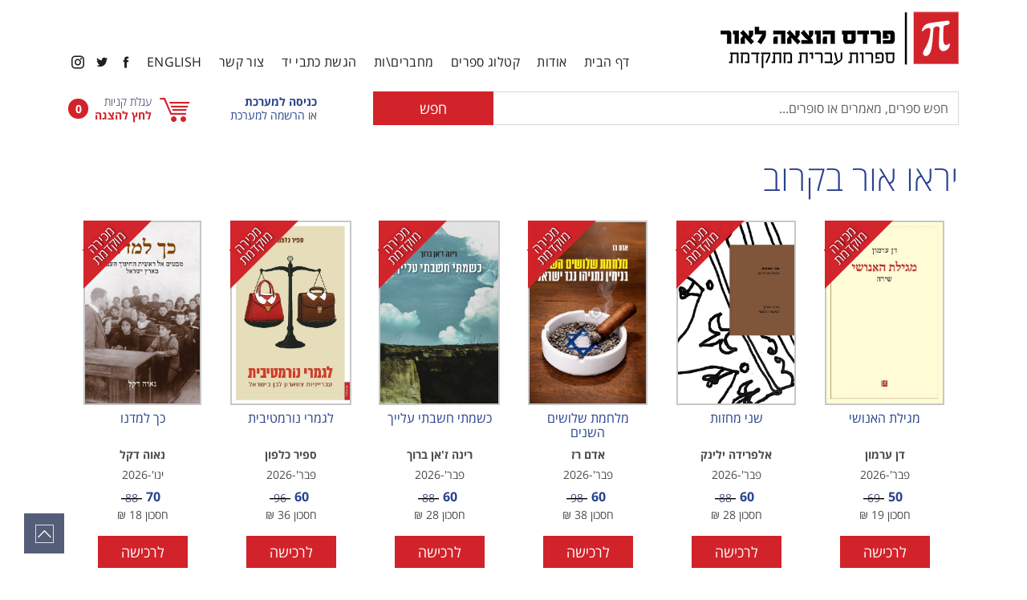

--- FILE ---
content_type: text/html; charset=UTF-8
request_url: https://pardes.co.il/?id=showbooks&category=-1
body_size: 7460
content:
<!doctype html>
<html lang="he">
<head>
	<meta charset="utf-8">
	<meta http-equiv="X-UA-Compatible" content="IE=edge">
	<meta name="viewport" content="width=device-width, initial-scale=1.0, maximum-scale=1.0, user-scalable=no">
	
	<script type="text/javascript" src="js/jquery-3.3.1.min.js"></script>
	<script type="text/javascript" src="js/popper.min.js"></script>
	<script type="text/javascript" src="js/modernizr-custom.js"></script>
	<script type="text/javascript" src="js/bootstrap.min.js"></script>
	<script type="text/javascript" src="js/pardes.js"></script>

	<!--Prevent Cache for developement-->
	<meta http-equiv="Cache-Control" content="no-cache, no-store, must-revalidate">
	<meta http-equiv="Pragma" content="no-cache">
	<meta http-equiv="Expires" content="0">

<title>פרדס הוצאה לאור</title>
<meta property="og:site_name" content="פרדס הוצאה לאור" />
<link href="/yawiki.css" rel="stylesheet">
		<meta property="og:image" content="https://www.pardes.co.il/images/fblogo.jpg" />
		<meta property="og:url" content="https://www.pardes.co.il/" />
		<meta property="og:description" content="פרדס הוצאה לאור" />
		<meta property="og:title" content="פרדס הוצאה לאור" />	

	<link href="css/bootstrap-rtl.min.css" rel="stylesheet" type="text/css">
	<link href="css/icofont.min.css" rel="stylesheet" type="text/css">
	<link href="css/pardes.css" rel="stylesheet" type="text/css">

	<!-- Favicons -->
	<link rel="apple-touch-icon" href="images/favicons/apple-touch-icon.png" sizes="180x180">
	<link rel="icon" href="images/favicons/favicon-32x32.png" sizes="32x32" type="image/png">
	<link rel="icon" href="images/favicons/favicon-16x16.png" sizes="16x16" type="image/png">
	<link rel="icon" href="images/favicons/favicon.ico" sizes="16x16">
	<meta name="msapplication-config" content="assets/browserconfig.xml">
	<meta name="theme-color" content="#29438d">

</head>

<body class="rtl">	
	<!--Fix for FOUC on Firefox-->
	<script>0</script>
	
	<!--Page Preloading-->
	<div id="preloader">
		<div id="spinner">נא להמתין...</div>
	</div>	
	
<div id="cart-notice" class="fixed-top alert-info p-2 shadow-sm">
    <div class="container">
        <div class="row">
            <div class="col-12 col-xl-8 offset-xl-2 d-flex flex-column flex-md-row align-items-center justify-content-between">
                <div class="mb-2 mb-sm-0"><i class="icofont-cart-alt font-24"></i> <strong>הספר נוסף לעגלת הקניות שלך</strong></div>
                <div>
                    <a class="d-inline-block ml-3 mr-3 pr-3 text-white" href="javascript://">המשך קנייה</a>
                    <a href="\?id=cart" class="btn btn-light">מעבר לעגלה</a>
                </div>
            </div>
        </div>
    </div>
</div><script type="text/javascript">
$(document).ready(() => {
    $('.buy-btn').click(function(e) {
        e.preventDefault();
        bookId = $(this).data('catnum');
        format = $(this).data('format');
        console.log('catnum', bookId, 'format', format);
        $.ajax({
            url: '/addtocart.ajax.php',
            type: 'get',
            dataType: 'text',
            data: {catnum: bookId, type: format},
            success: function(err) {
                console.log(err);
                err = jQuery.trim(err);
                if(err == '') { // Show cart note
                    $('#cart-notice').addClass('visible');
                    setTimeout(function(){
                        $('#cart-notice').focus();
                    }, 750);

                    $.ajax({
                        url: '/countcart.ajax.php',
                        dataType: 'text',
                        success: function(count) {
                            $('#cart-counter-num').text(count);
                        }
                    });
                }
                else { // Show error
                    alert(err);
                }
            },
            error: function(XMLHttpRequest, textStatus, errorThrown) { // On error open cart
                window.location.href = "/addtocart.ajax.php?catnum=" + bookId + "&type=" + showFormat;
            }
        });
	});
});
</script>	
	
	<header class="fixed-top">
		<div class="container">
			<div class="row">
				<div class="col-12">
<nav class="navbar navbar-expand-xl navbar-light">
    <a class="navbar-brand" href="?id=main">
        <img src="images/logo.png" srcset="images/logo@2x.png 2x, images/logo@3x.png 3x" alt="פרדס הוצאה לאור" class="img-fluid ">
    </a>
    <div id="mobile-top-menu">
        <a href="/?id=cart" class="user-links-top btn pl-2 pr-2">
	<i class="icofont-cart-alt"></i><span class="sr-only">עגלת קניות</span>
</a>
<a data-toggle="modal" href="#loginModal" class="user-links-top btn pl-2 pr-2 mr-2">
	<i class="icofont-login"></i><span class="sr-only">כניסה למערכת <span class="sr-only">חלונית (לאחר פתיחה ניתן לסגור ע״י מקש ESCAPE)</span></span>
</a>
<a data-toggle="modal" href="#signupModal" class="user-links-top btn pl-2 pr-2 mr-2">
	<i class="icofont-pen-alt-1"></i><span class="sr-only">הרשמה למערכת <span class="sr-only">חלונית (לאחר פתיחה ניתן לסגור ע״י מקש ESCAPE)</span></span>
</a>
        <button class="navbar-toggler bg-primary p-3 text-white" type="button" data-toggle="collapse" data-target="#navbarNav" aria-controls="navbarNav" aria-expanded="false" aria-label="Toggle navigation">
            <i class="icofont-navigation-menu"></i><span class="sr-only">דף הבית</span>
        </button>
    </div>

    <div class="collapse navbar-collapse flex-column" id="navbarNav">
        <div class="w-100 d-flex flex-xl-row flex-column">
            <ul class="navbar-nav mr-0 ml-0 ml-xl-auto pr-0 justify-content-right justify-content-xl-left align-items-end">
                <li class="nav-item nav-item-icon inner-icon-links">
	<a href="/?id=cart" class="user-links-top btn pl-2 pr-2">
		<i class="icofont-cart-alt"></i><span class="sr-only">עגלת קניות</span>
	</a>
</li>
<li class="nav-item nav-item-icon inner-icon-links">
	<a data-toggle="modal" href="#loginModal" class="user-links-top btn pl-2 pr-2 mr-2">
		<i class="icofont-login"></i><span class="sr-only">כניסה למערכת <span class="sr-only">חלונית (לאחר פתיחה ניתן לסגור ע״י מקש ESCAPE)</span></span>
	</a>
</li>
<li class="nav-item nav-item-icon inner-icon-links">
	<a data-toggle="modal" href="#signupModal" class="user-links-top btn pl-2 pr-2 mr-2">
		<i class="icofont-pen-alt-1"></i><span class="sr-only">הרשמה למערכת <span class="sr-only">חלונית (לאחר פתיחה ניתן לסגור ע״י מקש ESCAPE)</span></span>
	</a>
</li>
                <li class="nav-item active">
                    <a class="nav-link" href="/?id=main">דף הבית</a>
                </li>
                <li class="nav-item">
                    <a class="nav-link" href="/?id=about">אודות</a>
                </li>
                <li class="nav-item dropdown">
                    <a class="nav-link" href="javascript://" id="navbarDropdown" role="button" data-toggle="dropdown" aria-haspopup="true" aria-expanded="false">קטלוג ספרים</a>
                        <div class="dropdown-menu" aria-labelledby="navbarDropdown">
        <ul class="list-unstyled dorpdown-list"  style="text-align:right; direction:rtl;">
            <li style="border-bottom:1px dotted gray"><a href="?id=showbooks&category=16">פוסטקפ</a></li><li style="border-bottom:1px dotted gray"><a href="?id=showbooks&category=3">ספרות מקור</a></li><li style="border-bottom:1px dotted gray"><a href="?id=showbooks&category=1">ספרות מתורגמת</a></li><li style="border-bottom:1px dotted gray"><a href="?id=showbooks&category=4">שירה</a></li><li style="border-bottom:1px dotted gray"><a href="?id=showbooks&category=11">עיון</a></li><li style="border-bottom:1px dotted gray"><a href="?id=showbooks&category=17">רומן גרפי ואמנות</a></li><li style="border-bottom:1px dotted gray"><a href="?id=showbooks&category=18">פנטזיה, אימה, מדע בדיוני</a></li><li style="border-bottom:1px dotted gray"><a href="?id=showbooks&category=12">רוחניות ופסיכולוגיה</a></li><li style="border-bottom:1px dotted gray"><a href="?id=showbooks&category=26">מגדר וספרות להטב&quot;קית</a></li><li style="border-bottom:1px dotted gray"><a href="?id=showbooks&category=15">מלח מים</a></li><li style="border-bottom:1px dotted gray"><a href="?id=showbooks&category=22">פואנטה</a></li><li style="border-bottom:1px dotted gray"><a href="?id=showbooks&category=29">טקסטורה </a></li><li style="border-bottom:1px dotted gray"><a href="?id=showbooks&category=2">עכשיו אפריקה</a></li><li style="border-bottom:1px dotted gray"><a href="?id=showbooks&category=5">מכתוב </a></li><li style="border-bottom:1px dotted gray"><a href="?id=showbooks&category=6">גומחה</a></li><li style="border-bottom:1px dotted gray"><a href="?id=showbooks&category=14">חיי מדף</a></li><li style="border-bottom:1px dotted gray"><a href="?id=showbooks&category=7">הדשא הגדול </a></li><li style="border-bottom:1px dotted gray"><a href="?id=showbooks&category=8">המזרח החדש</a></li><li style="border-bottom:1px dotted gray"><a href="?id=showbooks&category=10">בשביס זינגר</a></li><li style="border-bottom:1px dotted gray"><a href="?id=showbooks&category=9">מועמדים לפרס ספיר</a></li><li style="border-bottom:1px dotted gray"><a href="?id=showbooks&category=13">ילדים</a></li><li style="border-bottom:1px dotted gray"><a href="?id=showbooks&category=19">תמונע</a></li>
        </ul>
    </div>
                </li>
                <li class="nav-item">
                    <a class="nav-link" href="/?id=authors">מחברים\ות</a>
                </li>
                <li class="nav-item">
                    <a class="nav-link" href="/?id=manuscripts">הגשת כתבי יד</a>
                </li>
                <!--<li class="nav-item">
                    <a class="nav-link disabled" href="#">בלוג</a>
                </li>-->
                <li class="nav-item">
                    <a class="nav-link" href="/?id=contactus">צור קשר</a>
                </li>
                <li class="nav-item">
                    <a class="nav-link" href="?id=showbooks&category=-1&lang=en">English</a>
                </li>
                
                <li class="nav-item nav-item-icon">
<a class="nav-link" href="https://www.facebook.com/pardespublishing" target="_blank"><i class="icofont-facebook"></i><span class="sr-only">פייסבוק</span></a>
</li>
                <li class="nav-item nav-item-icon">
<a class="nav-link" href="https://twitter.com/PardesPublish" target="_blank"><i class="icofont-twitter"></i><span class="sr-only">טוויטר</span></a>
</li>
                <li class="nav-item nav-item-icon">
<a class="nav-link" href="https://www.instagram.com/pardespublishing/" target="_blank"><i class="icofont-instagram"></i><span class="sr-only">אינסטגרם</span></a>
</li>
            </ul>
        </div>
    </div>
</nav>
<div id="menu-level-2" class="justify-content-center w-100">
    <div class="row pt-3 pb-3">
        <div class="col-12 col-xl-8 d-flex justify-content-end align-items-center">
            <form class="form-inline justify-content-right align-items-center w-100">
    <input class="form-control" type="search" name="search" value="" placeholder="חפש ספרים, מאמרים או סופרים..." aria-label="חפש ספרים, מאמרים או סופרים..." id="q">
    <input type="hidden" name="id" value="showbooks">
    <button aria-label="חפש" title="חפש" class="btn btn-secondary my-2 my-sm-0" id="search-submit" type="submit">
        <span class="d-none d-md-inline">חפש</span>
        <span class="d-inline d-md-none"><i class="icofont-search-1"></i></span>
    </button>
</form>
        </div>
        <div id="user-manu" class="col-12 col-xl-4 d-flex justify-content-end align-items-center">
            <div class="ml-1" id="login-signup">
	<a data-toggle="modal" href="#loginModal"><strong>כניסה למערכת <span class="sr-only">חלונית (לאחר פתיחה ניתן לסגור ע״י מקש ESCAPE)</span></strong></a><br>או <a data-toggle="modal" href="#signupModal">הרשמה למערכת <span class="sr-only">חלונית (לאחר פתיחה ניתן לסגור ע״י מקש ESCAPE)</span></a>
</div>
<div class="ml-5">
	<a href="/?id=cart" id="cart-top-link" class="text-secondary d-flex justify-content-end align-items-center">
		<i class="icofont-cart-alt"></i>
		<div class="ml-2">
			<div class="text-dark font-weight-light">עגלת קניות</div>
			<div><strong>לחץ להצגה</strong></div>
		</div>
		<div class="bg-secondary text-white ml-2" id="cart-counter"><span id="cart-counter-num">0</span> <span class="sr-only"> פריטים בעגלה</span></div>
	</a>
</div>
        </div>
    </div>
</div>					
				</div>
			</div>
		</div>
	</header>
	
	<main>
<section class="container">
    <div class="row">
        <div class="col-12">
            <h1 tabindex="0">יראו אור בקרוב</h1>
            <h3></h3>
        </div>
    </div>
    <div class="row books align-items-end">
        	<article class="book col-12 col-sm-6 col-md-4 col-lg-3 col-xl-2">
		<div class="book-cover">
			<a href="/?id=showbook&catnum=978-965-541-733-3"><img src="pics/imgthumbs/DAN_ARMON_COVER.jpg" class="img-fluid" alt="מגילת האנושי"></a>
			<a href="/?id=showbook&catnum=978-965-541-733-3" class="sale-badge sale-badge-color-secondary" title="מגילת האנושי"><span>מכירה מוקדמת</span></a>

		</div>
		<h3><a href="/?id=showbook&catnum=978-965-541-733-3">מגילת האנושי</a></h3>
		<div class="book-author"><a href="/?id=showcontrib&contribnum=1252">דן ערמון</a></div>
		<div class="book-date">פבר'-2026</div>
		<div class="book-price d-flex justify-content-center align-items-end">
			<div class="price-new text-primary"><span class="sr-only">מחיר מבצע</span>50</div>
			<div class="price-old"><span class="sr-only">מחיר</span>69</div>
		</div>
		<div class="book-save">חסכון <span>19</span> ₪</div>
		<a href="/?id=showbook&catnum=978-965-541-733-3" class="btn btn-secondary mt-3 buy-btn" data-catnum="978-965-541-733-3" data-format="1">לרכישה</a>
	</article>	<article class="book col-12 col-sm-6 col-md-4 col-lg-3 col-xl-2">
		<div class="book-cover">
			<a href="/?id=showbook&catnum=978-965-541-760-9"><img src="pics/imgthumbs/ALFREDA_YELINAK_COVER.jpg" class="img-fluid" alt="שני מחזות"></a>
			<a href="/?id=showbook&catnum=978-965-541-760-9" class="sale-badge sale-badge-color-secondary" title="שני מחזות"><span>מכירה מוקדמת</span></a>

		</div>
		<h3><a href="/?id=showbook&catnum=978-965-541-760-9">שני מחזות</a></h3>
		<div class="book-author"><a href="/?id=showcontrib&contribnum=1238">אלפרידה ילינק</a></div>
		<div class="book-date">פבר'-2026</div>
		<div class="book-price d-flex justify-content-center align-items-end">
			<div class="price-new text-primary"><span class="sr-only">מחיר מבצע</span>60</div>
			<div class="price-old"><span class="sr-only">מחיר</span>88</div>
		</div>
		<div class="book-save">חסכון <span>28</span> ₪</div>
		<a href="/?id=showbook&catnum=978-965-541-760-9" class="btn btn-secondary mt-3 buy-btn" data-catnum="978-965-541-760-9" data-format="1">לרכישה</a>
	</article>	<article class="book col-12 col-sm-6 col-md-4 col-lg-3 col-xl-2">
		<div class="book-cover">
			<a href="/?id=showbook&catnum=978-965-541-773-9"><img src="pics/imgthumbs/ADAM_RAZ_COVER3.jpg" class="img-fluid" alt="מלחמת שלושים השנים"></a>
			<a href="/?id=showbook&catnum=978-965-541-773-9" class="sale-badge sale-badge-color-secondary" title="מלחמת שלושים השנים"><span>מכירה מוקדמת</span></a>

		</div>
		<h3><a href="/?id=showbook&catnum=978-965-541-773-9">מלחמת שלושים השנים</a></h3>
		<div class="book-author"><a href="/?id=showcontrib&contribnum=1063">אדם רז</a></div>
		<div class="book-date">פבר'-2026</div>
		<div class="book-price d-flex justify-content-center align-items-end">
			<div class="price-new text-primary"><span class="sr-only">מחיר מבצע</span>60</div>
			<div class="price-old"><span class="sr-only">מחיר</span>98</div>
		</div>
		<div class="book-save">חסכון <span>38</span> ₪</div>
		<a href="/?id=showbook&catnum=978-965-541-773-9" class="btn btn-secondary mt-3 buy-btn" data-catnum="978-965-541-773-9" data-format="1">לרכישה</a>
	</article>	<article class="book col-12 col-sm-6 col-md-4 col-lg-3 col-xl-2">
		<div class="book-cover">
			<a href="/?id=showbook&catnum=978-965-541-419-6"><img src="pics/imgthumbs/RINA_BARUCH_COVER.jpg" class="img-fluid" alt="כשמתי חשבתי עלייך"></a>
			<a href="/?id=showbook&catnum=978-965-541-419-6" class="sale-badge sale-badge-color-secondary" title="כשמתי חשבתי עלייך"><span>מכירה מוקדמת</span></a>

		</div>
		<h3><a href="/?id=showbook&catnum=978-965-541-419-6">כשמתי חשבתי עלייך</a></h3>
		<div class="book-author"><a href="/?id=showcontrib&contribnum=665">רינה ז&#039;אן ברוך</a></div>
		<div class="book-date">פבר'-2026</div>
		<div class="book-price d-flex justify-content-center align-items-end">
			<div class="price-new text-primary"><span class="sr-only">מחיר מבצע</span>60</div>
			<div class="price-old"><span class="sr-only">מחיר</span>88</div>
		</div>
		<div class="book-save">חסכון <span>28</span> ₪</div>
		<a href="/?id=showbook&catnum=978-965-541-419-6" class="btn btn-secondary mt-3 buy-btn" data-catnum="978-965-541-419-6" data-format="1">לרכישה</a>
	</article>	<article class="book col-12 col-sm-6 col-md-4 col-lg-3 col-xl-2">
		<div class="book-cover">
			<a href="/?id=showbook&catnum=978-965-541-579-7"><img src="pics/imgthumbs/SAPIR_KALFON_COVER.jpg" class="img-fluid" alt="לגמרי נורמטיבית"></a>
			<a href="/?id=showbook&catnum=978-965-541-579-7" class="sale-badge sale-badge-color-secondary" title="לגמרי נורמטיבית"><span>מכירה מוקדמת</span></a>

		</div>
		<h3><a href="/?id=showbook&catnum=978-965-541-579-7">לגמרי נורמטיבית</a></h3>
		<div class="book-author"><a href="/?id=showcontrib&contribnum=1249">ספיר כלפון</a></div>
		<div class="book-date">פבר'-2026</div>
		<div class="book-price d-flex justify-content-center align-items-end">
			<div class="price-new text-primary"><span class="sr-only">מחיר מבצע</span>60</div>
			<div class="price-old"><span class="sr-only">מחיר</span>96</div>
		</div>
		<div class="book-save">חסכון <span>36</span> ₪</div>
		<a href="/?id=showbook&catnum=978-965-541-579-7" class="btn btn-secondary mt-3 buy-btn" data-catnum="978-965-541-579-7" data-format="1">לרכישה</a>
	</article>	<article class="book col-12 col-sm-6 col-md-4 col-lg-3 col-xl-2">
		<div class="book-cover">
			<a href="/?id=showbook&catnum=978-965-541-593-3"><img src="pics/imgthumbs/NAVA_DEKEL_COVER.jpg" class="img-fluid" alt="כך למדנו"></a>
			<a href="/?id=showbook&catnum=978-965-541-593-3" class="sale-badge sale-badge-color-secondary" title="כך למדנו"><span>מכירה מוקדמת</span></a>

		</div>
		<h3><a href="/?id=showbook&catnum=978-965-541-593-3">כך למדנו</a></h3>
		<div class="book-author"><a href="/?id=showcontrib&contribnum=1248">נאוה דקל</a></div>
		<div class="book-date">ינו'-2026</div>
		<div class="book-price d-flex justify-content-center align-items-end">
			<div class="price-new text-primary"><span class="sr-only">מחיר מבצע</span>70</div>
			<div class="price-old"><span class="sr-only">מחיר</span>88</div>
		</div>
		<div class="book-save">חסכון <span>18</span> ₪</div>
		<a href="/?id=showbook&catnum=978-965-541-593-3" class="btn btn-secondary mt-3 buy-btn" data-catnum="978-965-541-593-3" data-format="1">לרכישה</a>
	</article>	<article class="book col-12 col-sm-6 col-md-4 col-lg-3 col-xl-2">
		<div class="book-cover">
			<a href="/?id=showbook&catnum=978-965-541-675-6"><img src="pics/imgthumbs/RAMI_LIVNI_COVER.jpg" class="img-fluid" alt="אני דברים כאלה מחבב"></a>
			<a href="/?id=showbook&catnum=978-965-541-675-6" class="sale-badge sale-badge-color-secondary" title="אני דברים כאלה מחבב"><span>מכירה מוקדמת</span></a>

		</div>
		<h3><a href="/?id=showbook&catnum=978-965-541-675-6">אני דברים כאלה מחבב</a></h3>
		<div class="book-author"><a href="/?id=showcontrib&contribnum=1250">רמי לבני</a></div>
		<div class="book-date">ינו'-2026</div>
		<div class="book-price d-flex justify-content-center align-items-end">
			<div class="price-new text-primary"><span class="sr-only">מחיר מבצע</span>70</div>
			<div class="price-old"><span class="sr-only">מחיר</span>98</div>
		</div>
		<div class="book-save">חסכון <span>28</span> ₪</div>
		<a href="/?id=showbook&catnum=978-965-541-675-6" class="btn btn-secondary mt-3 buy-btn" data-catnum="978-965-541-675-6" data-format="1">לרכישה</a>
	</article>	<article class="book col-12 col-sm-6 col-md-4 col-lg-3 col-xl-2">
		<div class="book-cover">
			<a href="/?id=showbook&catnum=978-965-541-547-6"><img src="pics/imgthumbs/YAEL_RAN_COVER.jpg" class="img-fluid" alt=" מבעד לעצב השקוף "></a>
			<a href="/?id=showbook&catnum=978-965-541-547-6" class="sale-badge sale-badge-color-secondary" title=" מבעד לעצב השקוף "><span>מכירה מוקדמת</span></a>

		</div>
		<h3><a href="/?id=showbook&catnum=978-965-541-547-6"> מבעד לעצב השקוף </a></h3>
		<div class="book-author"><a href="/?id=showcontrib&contribnum=1239">יעל רן</a></div>
		<div class="book-date">ינו'-2026</div>
		<div class="book-price d-flex justify-content-center align-items-end">
			<div class="price-new text-primary"><span class="sr-only">מחיר מבצע</span>35</div>
			<div class="price-old"><span class="sr-only">מחיר</span>69</div>
		</div>
		<div class="book-save">חסכון <span>34</span> ₪</div>
		<a href="/?id=showbook&catnum=978-965-541-547-6" class="btn btn-secondary mt-3 buy-btn" data-catnum="978-965-541-547-6" data-format="1">לרכישה</a>
	</article>	<article class="book col-12 col-sm-6 col-md-4 col-lg-3 col-xl-2">
		<div class="book-cover">
			<a href="/?id=showbook&catnum=978-965-541-545-2"><img src="pics/imgthumbs/ISRAEL_HAMEIRI_COVER2.jpg" class="img-fluid" alt="עצים הפוכים"></a>
			<a href="/?id=showbook&catnum=978-965-541-545-2" class="sale-badge sale-badge-color-secondary" title="עצים הפוכים"><span>מכירה מוקדמת</span></a>

		</div>
		<h3><a href="/?id=showbook&catnum=978-965-541-545-2">עצים הפוכים</a></h3>
		<div class="book-author"><a href="/?id=showcontrib&contribnum=773">ישראל המאירי</a></div>
		<div class="book-date">ינו'-2026</div>
		<div class="book-price d-flex justify-content-center align-items-end">
			<div class="price-new text-primary"><span class="sr-only">מחיר מבצע</span>70</div>
			<div class="price-old"><span class="sr-only">מחיר</span>96</div>
		</div>
		<div class="book-save">חסכון <span>26</span> ₪</div>
		<a href="/?id=showbook&catnum=978-965-541-545-2" class="btn btn-secondary mt-3 buy-btn" data-catnum="978-965-541-545-2" data-format="1">לרכישה</a>
	</article>	<article class="book col-12 col-sm-6 col-md-4 col-lg-3 col-xl-2">
		<div class="book-cover">
			<a href="/?id=showbook&catnum=978-965-541-465-3"><img src="pics/imgthumbs/Ayala Elbaz_COVER.jpg" class="img-fluid" alt="חורים של משמעות"></a>
			<a href="/?id=showbook&catnum=978-965-541-465-3" class="sale-badge sale-badge-color-secondary" title="חורים של משמעות"><span>מכירה מוקדמת</span></a>

		</div>
		<h3><a href="/?id=showbook&catnum=978-965-541-465-3">חורים של משמעות</a></h3>
		<div class="book-author"><a href="/?id=showcontrib&contribnum=1241">אילה אלבאז</a></div>
		<div class="book-date">ינו'-2026</div>
		<div class="book-price d-flex justify-content-center align-items-end">
			<div class="price-new text-primary"><span class="sr-only">מחיר מבצע</span>35</div>
			<div class="price-old"><span class="sr-only">מחיר</span>69</div>
		</div>
		<div class="book-save">חסכון <span>34</span> ₪</div>
		<a href="/?id=showbook&catnum=978-965-541-465-3" class="btn btn-secondary mt-3 buy-btn" data-catnum="978-965-541-465-3" data-format="1">לרכישה</a>
	</article>	<article class="book col-12 col-sm-6 col-md-4 col-lg-3 col-xl-2">
		<div class="book-cover">
			<a href="/?id=showbook&catnum=978-965-541-643-5"><img src="pics/imgthumbs/BONE_TIROSH_COVER2.jpg" class="img-fluid" alt="אחיו של אשמדאי"></a>
			<a href="/?id=showbook&catnum=978-965-541-643-5" class="sale-badge sale-badge-color-secondary" title="אחיו של אשמדאי"><span>מכירה מוקדמת</span></a>

		</div>
		<h3><a href="/?id=showbook&catnum=978-965-541-643-5">אחיו של אשמדאי</a></h3>
		<div class="book-author"><a href="/?id=showcontrib&contribnum=789">בונה תירוש</a></div>
		<div class="book-date">ינו'-2026</div>
		<div class="book-price d-flex justify-content-center align-items-end">
			<div class="price-new text-primary"><span class="sr-only">מחיר מבצע</span>70</div>
			<div class="price-old"><span class="sr-only">מחיר</span>88</div>
		</div>
		<div class="book-save">חסכון <span>18</span> ₪</div>
		<a href="/?id=showbook&catnum=978-965-541-643-5" class="btn btn-secondary mt-3 buy-btn" data-catnum="978-965-541-643-5" data-format="1">לרכישה</a>
	</article>	<article class="book col-12 col-sm-6 col-md-4 col-lg-3 col-xl-2">
		<div class="book-cover">
			<a href="/?id=showbook&catnum=978-965-541-642-8"><img src="pics/imgthumbs/ZAHI_ARNON_COVER.jpg" class="img-fluid" alt="נתיבי הדמיון המודרך"></a>
			<a href="/?id=showbook&catnum=978-965-541-642-8" class="sale-badge sale-badge-color-secondary" title="נתיבי הדמיון המודרך"><span>מכירה מוקדמת</span></a>

		</div>
		<h3><a href="/?id=showbook&catnum=978-965-541-642-8">נתיבי הדמיון המודרך</a></h3>
		<div class="book-author"><a href="/?id=showcontrib&contribnum=1245">צחי ארנון</a></div>
		<div class="book-date">ינו'-2026</div>
		<div class="book-price d-flex justify-content-center align-items-end">
			<div class="price-new text-primary"><span class="sr-only">מחיר מבצע</span>65</div>
			<div class="price-old"><span class="sr-only">מחיר</span>78</div>
		</div>
		<div class="book-save">חסכון <span>13</span> ₪</div>
		<a href="/?id=showbook&catnum=978-965-541-642-8" class="btn btn-secondary mt-3 buy-btn" data-catnum="978-965-541-642-8" data-format="1">לרכישה</a>
	</article>	<article class="book col-12 col-sm-6 col-md-4 col-lg-3 col-xl-2">
		<div class="book-cover">
			<a href="/?id=showbook&catnum=978-965-541-605-3"><img src="pics/imgthumbs/ACHILES_TATIUS_COVER.jpg" class="img-fluid" alt="לאוקיפה וקלייטופון"></a>
			<a href="/?id=showbook&catnum=978-965-541-605-3" class="sale-badge sale-badge-color-secondary" title="לאוקיפה וקלייטופון"><span>מכירה מוקדמת</span></a>

		</div>
		<h3><a href="/?id=showbook&catnum=978-965-541-605-3">לאוקיפה וקלייטופון</a></h3>
		<div class="book-author"><a href="/?id=showcontrib&contribnum=1246">אכילס טטיוס</a></div>
		<div class="book-date">ינו'-2026</div>
		<div class="book-price d-flex justify-content-center align-items-end">
			<div class="price-new text-primary"><span class="sr-only">מחיר מבצע</span>50</div>
			<div class="price-old"><span class="sr-only">מחיר</span>88</div>
		</div>
		<div class="book-save">חסכון <span>38</span> ₪</div>
		<a href="/?id=showbook&catnum=978-965-541-605-3" class="btn btn-secondary mt-3 buy-btn" data-catnum="978-965-541-605-3" data-format="1">לרכישה</a>
	</article>
    </div>
    <div class="d-flex justify-content-center">
        
    </div>
</section>
		
	</main>
	
<footer>
    <div class="container">
        <div class="row">
            <div class="col-12 col-md-3 col-xl-2 offset-0 offset-xl-2">
                <h5 class="mb-4" tabindex="0">מפת האתר</h5>
                <ul class="list-unstyled">
                    <li><a href="/?id=main">דף הבית</a></li>
                    <li><a href="/?id=terms">תנאי שימוש</a></li>
                    <li><a href="/?id=authors">מחברים\ות</a></li>
                    <li><a href="/?id=manuscripts">הגשת כתבי יד</a></li>
                    <!--<li><a href="/?id=authors">מאמרים</a></li>-->
                    <li><a href="?id=showbooks&category=-1&lang=en">English</a></li>
                </ul>
            </div>
            <div class="col-12 col-md-6 col-xl-4 offset-0 offset-xl-1">
                <h5 class="mb-4" tabindex="0">קטלוג ספרים</h5>
                    <ul class="list-unstyled" id="categories-list">
        <li><a href="?id=showbooks&category=16">פוסטקפ</a></li><li><a href="?id=showbooks&category=3">ספרות מקור</a></li><li><a href="?id=showbooks&category=1">ספרות מתורגמת</a></li><li><a href="?id=showbooks&category=4">שירה</a></li><li><a href="?id=showbooks&category=11">עיון</a></li><li><a href="?id=showbooks&category=17">רומן גרפי ואמנות</a></li><li><a href="?id=showbooks&category=18">פנטזיה, אימה, מדע בדיוני</a></li><li><a href="?id=showbooks&category=12">רוחניות ופסיכולוגיה</a></li><li><a href="?id=showbooks&category=26">מגדר וספרות להטב&quot;קית</a></li><li><a href="?id=showbooks&category=15">מלח מים</a></li><li><a href="?id=showbooks&category=22">פואנטה</a></li><li><a href="?id=showbooks&category=29">טקסטורה </a></li><li><a href="?id=showbooks&category=2">עכשיו אפריקה</a></li><li><a href="?id=showbooks&category=5">מכתוב </a></li><li><a href="?id=showbooks&category=6">גומחה</a></li><li><a href="?id=showbooks&category=14">חיי מדף</a></li><li><a href="?id=showbooks&category=7">הדשא הגדול </a></li><li><a href="?id=showbooks&category=8">המזרח החדש</a></li><li><a href="?id=showbooks&category=10">בשביס זינגר</a></li><li><a href="?id=showbooks&category=9">מועמדים לפרס ספיר</a></li><li><a href="?id=showbooks&category=13">ילדים</a></li><li><a href="?id=showbooks&category=19">תמונע</a></li>
    </ul>
            </div>
            <div class="col-12 col-md-3 col-xl-2 offset-0 offset-xl-1">
                <h5 class="mb-4" tabindex="0">מידע נוסף</h5>
                <ul class="list-unstyled">
                    <li><a href="/?id=terms">תנאי שימוש</a></li>
                    <!--<li><a href="/?id=privacystatement">הצהרת שימוש</a></li>-->
                    <li><a href="/?id=epub">כיצד לקרוא ספר דיגיטלי</a></li>
                    <li><a href="/?id=contactus">צור קשר</a></li>
                </ul>
                <a class="btn btn-primary btn-sm" href="https://www.facebook.com/pardespublishing" target="_blank"><i class="icofont-facebook"></i><span class="sr-only">פייסבוק</span></a>
                <a class="btn btn-primary btn-sm" href="https://twitter.com/PardesPublish" target="_blank"><i class="icofont-twitter"></i><span class="sr-only">https://twitter.com/PardesPublish</span></a>
                <a class="btn btn-primary btn-sm" href="https://www.instagram.com/pardespublishing/" target="_blank"><i class="icofont-instagram"></i><span class="sr-only">אינסטגרם</span></a>
            </div>
        </div>
    </div>
    <section id="copy">
        <div class="d-flex flex-column align-items-center">
            <div>
                <img tabindex="0" src="images/cc-icons.png" alt="קנייה מאובטחת בכרטיס אשראי" class="mb-2">
                <img tabindex="0" src="images/pp-icon.png" alt="קנייה מאובטחת בPayPal" class="mb-2 ml-1">
            </div>
            <p tabindex="0">© כל הזכויות שמורות לפרדס הוצאה לאור</p>
            <p tabindex="0">פיתוח אתר: ׁ<a href="https://www.heliconbooks.com/" target="_blank">הליקון ספרים</a> | <a href="https://moostash.co.il" target="_blank">מוסטש</a></p>
        </div>
    </section>
</footer>	
	
	<div id="back-to-top" class="bg-dark text-light"><i class="icofont-line-block-up"></i><span class="sr-only">בחזרה לראש העמוד</span></div>

<!-- Login Modal -->
<div class="modal fade" id="loginModal">
	<div class="modal-dialog">
		<div class="modal-content">
			<div class="row">
				<div class="col-12">
					<div class="modal-header">
						<h6>כניסה למערכת</h6>
						<a href="javascript://" data-dismiss="modal" class="btn btn-close"><i class="icofont-close-squared-alt"></i><span class="sr-only">סגירת חלון</span></a>  
					</div>
					<div class="modal-body">
						<div class="frm-login-wrapper">
							
							
							<form id="frm-login" action="\?id=showbooks&category=-1&action=dologin" method="post">
								<div class="form-group">
									<label for="login_email" class="input-label required-field">דואר אלקטרוני</label>
									<input class="form-control required-field" id="login_email" name="name" type="text" aria-label="דואר אלקטרוני" style="text-align:left;" required>
								</div>
								<div class="form-group">
									<label for="login_pass" class="input-label required-field">סיסמה</label>
									<input class="form-control required-field" id="login_pass" name="password" type="password" aria-label="סיסמה" required>
								</div>
								<div>
									<div class="form-legend"><span>&nbsp;*</span> שדה חובה</div>
									<div>
										<input class="btn btn-primary" type="submit" value="כניסה למערכת">
										<div class="btn-link mt-3 ml-4" id="forgot-password-link" tabindex="0">שכחתי סיסמה</div>
									</div>
								</div>
							</form>
						</div>
					</div>
					<div class="modal-body mt-4" id="forgot-password">
						<h6 tabindex="0">שכחתי סיסמה</h6>
						<form id="frm-forgot" action="\?id=showbooks&action=forgot" method="post" class="form-material">
							<div class="form-group">
								<label for="login_email2" class="input-label required-field">דואר אלקטרוני</label>
								<input class="form-control required-field" id="login_email2" name="email" type="email" aria-label="דואר אלקטרוני" style="text-align:left;" required>
								<i class="bar"></i>
							</div>
							<div class="form-legend"><span>&nbsp;*</span> שדה חובה</div>
							<div>
								<input class="btn btn-primary" type="submit" value="איפוס סיסמה">
								<div class="btn-link mt-3 ml-4" id="forgot-password-close" tabindex="0">ביטול</div>
							</div>
						</form>
					</div>
				</div>
			</div>
		</div>
	</div>
</div>
<!-- /Modal --><!-- Signup Modal -->
<div class="modal fade" id="signupModal">
	<div class="modal-dialog">
		<div class="modal-content">
			<div class="row">
				<div class="col-12">
					<div class="modal-header">
						<h6>הרשמה למערכת</h6>
						<a href="javascript://" data-dismiss="modal" class="btn btn-close"><i class="icofont-close-squared-alt"></i><span class="sr-only">סגירת חלון</span></a>  
					</div>
					<div class="modal-body">
						<div class="frm-login-wrapper">
							
							<form id="frm-signup" action="\?id=showbooks&action=registernew" method="post">
								<div class="form-group">
									<label for="signup_fullname" class="input-label required-field">שם מלא</label>
									<input class="form-control required-field" id="signup_fullname" name="fullname" value="" type="text" aria-label="שם מלא">	
								</div>
								<div class="form-group">
									<label for="signup_email_1" class="input-label required-field">דואר אלקטרוני</label>
									<input class="form-control required-field" id="signup_email_1" name="name" value="" type="email" aria-label="דואר אלקטרוני" style="text-align:left;">
								</div>
								<div class="form-group">
									<label for="signup_email_2" class="input-label required-field">אימות דואר אלקטרוני</label>
									<input class="form-control required-field" id="signup_email_2" name="ver-email" type="email" aria-label="אימות דואר אלקטרוני" style="text-align:left;">
								</div>
								<div class="form-group">
									<label for="signup_pass1" class="input-label required-field">בחר סיסמה</label>
									<input class="form-control required-field" id="signup_pass1" name="password" type="password" aria-label="בחר סיסמה">
								</div>
								<div class="form-group">
									<label for="signup_pass2" class="input-label required-field">אימות סיסמה</label>
									<input class="form-control required-field" id="signup_pass2" name="ver-password" type="password" aria-label="אימות סיסמה">
								</div>
								<div class="form-group no-bottom-margin checkbox">
									<label for="signup_terms">
										<input type="checkbox" class="checkbox-inline required-field" id="signup_terms" name="terms" >קראתי ואני מסכים ל<a href="/?id=terms">תקנון השימוש</a> <span class="sr-only">שדה חובה</span>
									</label>
								</div>
								<div class="form-group no-bottom-margin checkbox">
									<label for="signup_nl"><input type="checkbox" class="checkbox-inline" id="signup_nl" name="newsletter" >אני מאשר/ת קבלת ניוזלטר</label>
								</div>
								<div>
									<div class="form-legend"><span>&nbsp;*</span> שדה חובה</div>
									<input class="btn btn-primary" type="submit" value="הרשמה למערכת">
								</div>
							</form>
						</div>
					</div>
				</div>
			</div>
		</div>
	</div>
</div>
<!-- /Modal -->	

<script type="text/javascript">
var _userway_config = {
/* uncomment the following line to override default position*/
/* position: '7', */
/* uncomment the following line to override default size (values: small, large)*/
/* size: 'small', */
/* uncomment the following line to override default language (e.g., fr, de, es, he, nl, etc.)*/
/* language: 'he', */
/* uncomment the following line to override color set via widget (e.g., #053f67)*/
/* color: '#053f67', */
/* uncomment the following line to override type set via widget(1=person, 2=chair, 3=eye)*/
/* type: '2', */
/* uncomment the following line to override support on mobile devices*/
/* mobile: true, */
account: 'pJQaOAYyvq'
};
</script>
<script type="text/javascript" src="https://cdn.userway.org/widget.js"></script>

<script>
  (function(i,s,o,g,r,a,m){i['GoogleAnalyticsObject']=r;i[r]=i[r]||function(){
  (i[r].q=i[r].q||[]).push(arguments)},i[r].l=1*new Date();a=s.createElement(o),
  m=s.getElementsByTagName(o)[0];a.async=1;a.src=g;m.parentNode.insertBefore(a,m)
  })(window,document,'script','https://www.google-analytics.com/analytics.js','ga');

  ga('create', 'UA-102831727-1', 'auto');
  ga('send', 'pageview');

</script>
<!-- Google Tag Manager -->
<script>(function(w,d,s,l,i){w[l]=w[l]||[];w[l].push({'gtm.start':
new Date().getTime(),event:'gtm.js'});var f=d.getElementsByTagName(s)[0],
j=d.createElement(s),dl=l!='dataLayer'?'&l='+l:'';j.async=true;j.src=
'https://www.googletagmanager.com/gtm.js?id='+i+dl;f.parentNode.insertBefore(j,f);
})(window,document,'script','dataLayer','GTM-T5L33HC');</script>
<!-- End Google Tag Manager -->

Additionally, paste this code immediately after the opening <body> tag:
<!-- Google Tag Manager (noscript) -->
<noscript><iframe src="https://www.googletagmanager.com/ns.html?id=GTM-T5L33HC"
height="0" width="0" style="display:none;visibility:hidden"></iframe></noscript>
<!-- End Google Tag Manager (noscript) -->
</body>
</html>


--- FILE ---
content_type: text/css
request_url: https://pardes.co.il/yawiki.css
body_size: 826
content:
/* Styles for yawiki system */
/*body {
	color: #424242;
	font-size:14px;
	font-weight:400;
	font-family: "Alef Hebrew", Arial;
}*/

/*.para {display:none;
	padding:10px;
	border:1px solid #FF0000;
	-moz-border-radius: 12px;
}*/

#cmds {
	display:none;
	border:1px solid;
	-moz-border-radius:10px;
}

.cmdtbl {
	display:table-row;
}

.cmditem {
	background:#F3F8FF;
	border:0px solid;
	display:table-cell;
	padding-left:4px;
	padding-right:4px;
	-moz-border-radius: 10px;
}

.cmditem A {text-decoration:none}

.cmdspace {
	display:table-cell;
	padding-left:4px;
	padding-right:4px;
}

.white_content {
	display: block;
	position: absolute;
	top: 50px;
	left: 15%;
	width: 70%;
	height: 400px;
	/*padding: 16px; */
	/* border: 16px solid #7C7778; */
	background-color: white;
	border:1px solid blue;
	z-index:1002;
	overflow: auto;
}

div.white_content .title {
	background-image: url(images/titleTileBg.gif);
	background-repeat: repeat-x;
	background-position: center left;
	color: #ffffff;
	font-size: 14px;
	font-weight: bold;
	padding: 0;
	height: 36px;
	line-height: 36px;
}

/*h1, .h1, h2, .h2, h3, .h3 {
	margin-top: 20px;
	margin-top: 0;
	margin-bottom: 18px;
	color: #476d8d;
	direction: rtl;
	text-align: right;
}
h3, .h3 {
	font-size: 22px;
}

h2, .h2 {
	font-size: 30px;
}*/

/* h1 {font-size:24px; font-weight:bold; font-family: arial, sans-serif; color: navy;}
h2 {font-size:18px; font-weight:bold; font-family: arial, sans-serif; color: navy}
h3 {font-size:18px; font-weight:bold; font-family: arial, sans-serif; color: navy}
h4 {font-size:16px; font-family: arial, sans-serif; color:navy} */
/* a:visited {color:navy;text-decoration:none; }
a:link {color:navy; font-family:arial, sans-serif; text-decoration:none}
a:hover {color:blue;} */
/*.text1 { font-size:14px; }
.text2 { font-size:16px; }
.text3 { font-size:18px; }
.ctext { font-size:14px; font-family: courier; direction:ltr; text-align:left; background:#E8E8E8}
.lighttext { font-size: 12px; font-family: arial, sans-serif; color:gray }*/
/* table {font-size:14px; font-family: arial, sans-serif} */
/*td.item {background:url(button.gif); width:146px; text-align: center; height:48px; font-size:16px ; color:white }*/


--- FILE ---
content_type: text/css
request_url: https://pardes.co.il/css/pardes.css
body_size: 7261
content:
@import url(https://fonts.googleapis.com/earlyaccess/opensanshebrew.css);
@import url('https://fonts.googleapis.com/css?family=Open+Sans:400,400i,600,700&display=swap&subset=latin-ext');

html, body {
	font-family: 'Open Sans Hebrew', 'Open Sans', sans-serif;
	font-size: 16px;
	color: #4c4c4c;
	padding-top: 70px;
}
.rtl {
	direction: rtl;
}

/*** Colors ***/
/*
*.primary: #29438d
*.success: #5D8C1B 
*.info: #5578D9 
*.warning: #8C4737 
*.danger : #d2232a
*.secondary: #d2232a
*.primary-light: #8098D9
*.dark: #0C1A40
*/
a {
	color: #29438d;
}
.has-svg {
	width: 100% !important;
}
.btn {
	border-radius: 0;
	padding: 0.375rem 1.75rem;
	font-weight: 400;
	font-size: 18px;
	font-size: 1.1rem;
}
.btn-wide {
	width: 100%;
}
.btn-sm {
	padding: 0.35rem 0.8rem;
	font-weight: 400;
	font-size: 14px;
	font-size: 1rem;
}
.btn-close {
	padding: 0.5rem 0.75rem;
}
.btn-close:hover {
	background: #d2232a;
	color: #fff;
}
.btn-link {
	color: #29438d;
}
.text-primary {
	color: #29438d !important;
}
.text-secondary {
	color: #d2232a !important;
}
.text-success {
	color: #5D8C1B !important;
}
.text-info {
	color: #5578D9 !important;
}
.text-warning {
	color: #8C4737 !important;
}
.text-danger {
	color: #d2232a !important;
}
.text-primary-light {
	color: #8098D9 !important;
}
.text-dark {
	color: #0C1A40 !important;
}

.bg-primary, .btn-primary {
	background-color: #29438d !important;
}
.bg-secondary, .btn-secondary {
	background-color: #d2232a !important;
}
.bg-success, .btn-success {
	background-color: #5D8C1B !important;
}
.bg-info, .btn-info {
	background-color: #5578D9 !important;
}
.bg-warning, .btn-warning {
	background-color: #8C4737 !important;
}
.bg-danger, .btn-danger {
	background-color: #d2232a !important;
}
.bg-transparent {
	background-color: transparent;
}
.bg-primary-light, .btn-primary-light {
	background-color: #8098D9 !important;
}
.bg-dark, .btn-dark {
	background-color: #0C1A40 !important;
}

.btn-primary {
	border-color: #29438d !important;
}
.btn-secondary {
	border-color: #d2232a !important;
}
.btn-success {
	border-color: #5D8C1B !important;
}
.btn-info {
	border-color: #5578D9 !important;
}
.btn-warning {
	border-color: #8C4737 !important;
	color: #fff !important;
}
.btn-danger {
	border-color: #d2232a !important;
}
.btn-primary-light {
	border-color: #8098D9 !important;
	color: #fff;
}
.btn-dark {
	border-color: #0C1A40 !important;
}

.btn-primary:hover, 
.btn-outline-primary:hover,
.btn-primary:not(:disabled):not(.disabled):active, 
.btn-primary:not(:disabled):not(.disabled).active, 
.show > .btn-primary.dropdown-toggle,
.btn-outline-primary:not(:disabled):not(.disabled):active, 
.btn-outline-primary:not(:disabled):not(.disabled).active, 
.show > .btn-outline-primary.dropdown-toggle,
a.bg-primary:hover, 
a.bg-primary:focus, 
button.bg-primary:hover, 
button.bg-primary:focus {
	background-color: #202020 !important;
	border-color: #202020 !important;
}
.btn-secondary:hover, 
.btn-outline-secondary:hover,
.btn-secondary:not(:disabled):not(.disabled):active, 
.btn-secondary:not(:disabled):not(.disabled).active, 
.show > .btn-secondary.dropdown-toggle,
.btn-outline-secondary:not(:disabled):not(.disabled):active, 
.btn-outline-secondary:not(:disabled):not(.disabled).active, 
.show > .btn-outline-secondary.dropdown-toggle,
a.bg-secondary:hover, 
a.bg-secondary:focus, 
button.bg-secondary:hover, 
button.bg-secondary:focus {
	background-color: #202020 !important;
	border-color: #202020 !important;
}
.btn-success:hover, 
.btn-outline-success:hover,
.btn-success:not(:disabled):not(.disabled):active, 
.btn-success:not(:disabled):not(.disabled).active, 
.show > .btn-success.dropdown-toggle,
.btn-outline-success:not(:disabled):not(.disabled):active, 
.btn-outline-success:not(:disabled):not(.disabled).active, 
.show > .btn-outline-success.dropdown-toggle,
a.bg-success:hover, 
a.bg-success:focus, 
button.bg-success:hover, 
button.bg-success:focus {
	background-color: #202020 !important;
	border-color: #202020 !important;
}
.btn-info:hover, 
.btn-outline-info:hover,
.btn-info:not(:disabled):not(.disabled):active, 
.btn-info:not(:disabled):not(.disabled).active, 
.show > .btn-info.dropdown-toggle,
.btn-outline-info:not(:disabled):not(.disabled):active, 
.btn-outline-info:not(:disabled):not(.disabled).active, 
.show > .btn-outline-info.dropdown-toggle,
a.bg-info:hover, 
a.bg-info:focus, 
button.bg-info:hover, 
button.bg-info:focus {
	background-color: #202020 !important;
	border-color: #202020 !important;
}
.btn-warning:hover, 
.btn-outline-warning:hover,
.btn-warning:not(:disabled):not(.disabled):active, 
.btn-warning:not(:disabled):not(.disabled).active, 
.show > .btn-warning.dropdown-toggle,
.btn-outline-warning:not(:disabled):not(.disabled):active, 
.btn-outline-warning:not(:disabled):not(.disabled).active, 
.show > .btn-outline-warning.dropdown-toggle,
a.bg-warning:hover, 
a.bg-warning:focus, 
button.bg-warning:hover, 
button.bg-warning:focus {
	background-color: #202020 !important;
	border-color: #202020 !important;
}
.btn-danger:hover, 
.btn-outline-danger:hover,
.btn-danger:not(:disabled):not(.disabled):active, 
.btn-danger:not(:disabled):not(.disabled).active, 
.show > .btn-danger.dropdown-toggle,
.btn-outline-danger:not(:disabled):not(.disabled):active, 
.btn-outline-danger:not(:disabled):not(.disabled).active, 
.show > .btn-outline-danger.dropdown-toggle,
a.bg-danger:hover, 
a.bg-danger:focus, 
button.bg-danger:hover, 
button.bg-danger:focus {
	background-color: #202020 !important;
	border-color: #202020 !important;
}
.btn-primary-light:hover, 
.btn-outline-primary-light:hover,
.btn-primary-light:not(:disabled):not(.disabled):active, 
.btn-primary-light:not(:disabled):not(.disabled).active, 
.show > .btn-primary-light.dropdown-toggle,
.btn-outline-primary-light:not(:disabled):not(.disabled):active, 
.btn-outline-primary-light:not(:disabled):not(.disabled).active, 
.show > .btn-outline-primary-light.dropdown-toggle,
a.bg-primary-light:hover, 
a.bg-primary-light:focus, 
button.bg-primary-light:hover, 
button.bg-primary-light:focus {
	background-color: #202020 !important;
	border-color: #202020 !important;
	color: #fff;
}
.btn-dark:hover, 
.btn-outline-dark:hover,
.btn-dark:not(:disabled):not(.disabled):active, 
.btn-dark:not(:disabled):not(.disabled).active, 
.show > .btn-dark.dropdown-toggle,
.btn-outline-dark:not(:disabled):not(.disabled):active, 
.btn-outline-dark:not(:disabled):not(.disabled).active, 
.show > .btn-outline-dark.dropdown-toggle,
a.bg-dark:hover, 
a.bg-dark:focus, 
button.bg-dark:hover, 
button.bg-dark:focus {
	background-color: #202020 !important;
	border-color: #202020 !important;
}

.btn-primary:focus, 
.btn-primary.focus,
.btn-outline-primary:focus, 
.btn-outline-primary.focus {
    box-shadow: 2px 2px 4px 0 rgba(63, 83, 110, 0.45);
}
.btn-secondary:focus, 
.btn-secondary.focus,
.btn-outline-secondary:focus, 
.btn-outline-secondary.focus {
    box-shadow: 2px 2px 4px 0 rgba(63, 83, 110, 0.45);
}
.btn-success:focus, 
.btn-success.focus,
.btn-outline-success:focus, 
.btn-outline-success.focus {
    box-shadow: 2px 2px 4px 0 rgba(63, 83, 110, 0.45);
}
.btn-info:focus, 
.btn-info.focus,
.btn-outline-info:focus, 
.btn-outline-info.focus {
    box-shadow: 2px 2px 4px 0 rgba(63, 83, 110, 0.45);
}
.btn-warning:focus, 
.btn-warning.focus,
.btn-outline-warning:focus, 
.btn-outline-warning.focus {
    box-shadow: 2px 2px 4px 0 rgba(63, 83, 110, 0.45);
}
.btn-danger:focus, 
.btn-danger.focus,
.btn-outline-danger:focus, 
.btn-outline-danger.focus {
    box-shadow: 2px 2px 4px 0 rgba(63, 83, 110, 0.45);
}
.btn-primary-light:focus, 
.btn-primary-light.focus,
.btn-outline-primary-light:focus, 
.btn-outline-primary-light.focus {
    box-shadow: 2px 2px 4px 0 rgba(63, 83, 110, 0.45);
}
.btn-dark:focus, 
.btn-dark.focus,
.btn-outline-dark:focus, 
.btn-outline-dark.focus {
    box-shadow: 2px 2px 4px 0 rgba(63, 83, 110, 0.45);
}

.btn-outline-primary {
	border-color: #29438d;
	color: #29438d;
}
.btn-outline-success {
	border-color: #5D8C1B;
	color: #5D8C1B;
}
.btn-outline-info {
	border-color: #5578D9;
	color: #5578D9;
}
.btn-outline-warning {
	border-color: #8C4737;
	color: #8C4737;
}
.btn-outline-danger {
	border-color: #d2232a;
	color: #d2232a;
}
.btn-outline-dark {
	border-color: #0C1A40;
	color: #0C1A40;
}

.alert-primary {
    color: #202020;
    background-color: #29438d;
    border-color: #29438d;
}
.alert-success {
    color: #fff;
    background-color: #5D8C1B;
    border-color: #5D8C1B;
}
.alert-info {
    color: #fff;
    background-color: #29438d;
    border-color: #29438d;
}
.alert-warning {
    color: #2C2C2C;
    background-color: #dbbeaf;
    border-color: #dbbeaf;
}
.alert-danger {
    color: #2C2C2C;
    background-color: #ea8979;
    border-color: #ea8979;
}
.alert-dark {
    color: #fff;
    background-color: #8a9dab;
    border-color: #8a9dab;
}
.alert-secondary {
    color: #2C2C2C;
    background-color: #d9bdcf;
    border-color: #d9bdcf;
}

/*** Typography ***/

h1, h2, h3, h4, h5, h6 {
	color: #29428d;
}

h1, h2 {
	font-size: 44px; 
	font-weight: 300;
}
h3 {
	font-size: 16px; 
	font-weight: 400;
}
h4 {
	font-size: 20px; 
	font-weight: 400;
}
h5 {
	font-size: 15px;
	font-weight: 700;
	color: #0C1A40;
}
h6 {
	font-size: 26px;
	font-weight: 700;
	color: #0C1A40;
}
.font-18 {
	font-size: 18px !important;
}
.font-20 {
	font-size: 20px;
}
.font-22 {
	font-size: 22px;
}
.font-24 {
	font-size: 24px;
}
/* Main & Sidebar */
header.fixed-top .navbar-brand img {
    position: relative;
}
header.fixed-top:not(.sticky) .navbar-brand {
	padding-top: 0;
}
header.fixed-top:not(.sticky) .navbar-brand img {
    top: 6px;
}
header.fixed-top .navbar {
	transition: all .5s ease-in;
}
header.fixed-top:not(.sticky) .navbar {
    align-items: flex-end;
}
.navbar-toggler {
    border-radius: 0;
}
header .navbar-nav .nav-item+.nav-item {
    margin-right: 0.35rem !important;
}
header .nav-link {
    padding: 0.5rem 0.5rem 0 !important;
	color: #202020 !important;
	font-size: 16px;
	letter-spacing: 0.25px;
	transition: all .5s ease-in;
	text-transform: uppercase;
	font-weight: 500;
}
.rtl header .nav-link {
    padding: 0.5rem 0.25rem 0 !important;
	font-size: 18px;
	letter-spacing: 0.36px;
	transition: all .5s ease-in;
}
.nav-item {
    padding: 0.5rem 0.25rem 0 !important;
	color: #231f20;
	font-size: 18px;
	letter-spacing: 0.36px;
}
.nav-item:after {
	content: '';
	width: 0px;
	height: 1px;
	display: block;
	background: #29438d;
	transition: 300ms;
	position: relative;
	top: -1px;
}
.nav-item:hover:after {
	width: 100%;
}
.dorpdown-list {
	column-count: 2;
    margin: 0 1em;
    width: 100%;
    column-gap: 50px;
    padding-right: 60px !important;
}
.rtl .dorpdown-list {
	column-count: 2;
    margin: 0 1em;
    width: 100%;
    column-gap: 50px;
	padding-right: 0 !important;
    padding-left: 60px !important;
}
.dorpdown-list a {
	font-size: 16px;
	color: rgb(0, 0, 0);
	line-height: 2.2;
}
.inner-icon-links {
	display: none;
}

/* Preloader */
#preloader, .backdrop {
	position: fixed;
	width: 100%;
	height: auto;
	min-height: 100%;
	top: 0;
	left: 0;
	background-color: rgba(0, 0, 0, 0.82);
	z-index: 9999;
}
#spinner {
	position: absolute;
	width: 200px;
	height: 70px;
	padding-top:55px;
	top: 50%;
	left: 50%;
	margin: -70px 0 0 -100px;
	background: url(../images/spinner.gif) no-repeat top center;
	text-align:center;
	font-size:17px;
	color:#fff;
	z-index: 9999;
}
.rtl #spinner {
	direction:rtl;
}

/*** Bandge ***/
.sale-badge-round {
	width: 55px;
	height: 55px;
	border-radius: 55px;
	color:#fff;
	line-height:14px;
	text-align:center;
	font-size:13px;
	font-weight:400;
	position:absolute;
	top: 7px;
    left: auto;
    z-index: 998;
    display: flex;
    flex-direction: column;
    justify-content: center;
    padding: 5px;
    margin-left: 7px;
}
.sale-badge {
	width: 0;
	height: 0;
	border-style: solid;
	border-width: 85px 85px 0 0; /* Was 75px 75px 0 0; */
	color:#fff;
	line-height:14px;
	text-align:center;
	padding-top:0px;
	font-size:13px;
	font-weight:400;
	position:absolute;
	top:0px;
	left: auto;
    z-index: 998;
    display: flex;
    flex-direction: column;
    justify-content: center;
	border-color: rgba(20, 20, 20, 0.75) transparent transparent transparent;
}
.sale-badge span {
	-ms-transform: rotate(-45deg); 
	-webkit-transform: rotate(-45deg); 
	transform: rotate(-45deg);
	text-align:center;
	top: -70px;
    left: 7px;
	z-index:999;
	display:block;
	color:#fff;
	line-height:14px;
	padding-top:0px;
	margin-bottom:25px;
	height:25px;
	font-size:16px;
	font-weight:400;
	position:absolute;
	text-shadow: 1px 1px 2px rgba(0, 0, 0, 0.85);
}
.sale-badge-color-primary {
	border-color: rgba(41, 67, 141, 0.99) transparent transparent transparent;
}
.sale-badge-color-secondary {
	border-color: rgba(210, 35, 42, 0.99) transparent transparent transparent;
	font-size: 12px !important;
}
.sale-badge-color-primary span {
	background: rgba(41, 67, 141, 0.99);
}
.sale-badge-color-secondary span {
	background: rgba(210, 35, 42, 0.99);
}
.sale-badge-color-secondary span {
	left: 9px !important;
}
.rtl .sale-badge-color-secondary span {
	left: 0 !important;
}
/*** Sticky footer flex ***/
html, body {
  height: 100%;
}
body {
  display: flex;
  flex-direction: column;
}
header, main {
  flex: 1 0 auto;
}
footer {
  flex-shrink: 0;
}

/*** Content ***/
header {
	background: #fff;
}
main {
	padding-top: 25px;
}
section {
	padding: 30px 0;
}
header.sticky {
	-webkit-transition: all 0.5s ease-in-out;
	-moz-transition: all 0.5s ease-in-out;
	-ms-transition: all 0.5s ease-in-out;
	-o-transition: all 0.5s ease-in-out;
	box-shadow: 2px 0 2px 2px rgba(60,60,60,0.2);
}
header.sticky .nav-item {
    padding: 0 0.25rem !important;
}
header.sticky .nav-link {
    padding: 0 0.25rem !important;
}
.navbar {
    padding: .5rem 0rem;
}
.navbar-brand {
	margin-right: 0;
}
.navbar-brand img {
	-webkit-transition: all 0.35s ease-out;
	-moz-transition: all 0.35s ease-out;
	-ms-transition: all 0.35s ease-out;
	-o-transition: all 0.35s ease-out;
}
#mobile-top-menu {
	display: none;
}
.nav-item-icon {
	padding: 0;
	margin-right: 0.25em !important;
}
.nav-item-icon a.nav-link {
	padding: 0 !important;
}
.user-links-top {
	font-size: 34px;
}
.rtl .user-links-top {
	font-size: 40px;
}
#login-signup {
	line-height: 1.25;
	font-size: 14px;
}
#cart-top-link {
	line-height: 1.25;
	font-size: 14px;
}
#cart-top-link i {
	font-size: 42px;
	line-height: 1;
	position: relative;
	top: 2px;
}
#cart-top-link:hover, #cart-top-link:active {
	text-decoration: none !important;
}
#cart-counter {
	border-radius: 25px;
	width: 25px;
	height: 25px;
	line-height: 25px;
	text-align: center;
	font-weight: 700;
}
.pl-8px {
	padding-left: 8px;
}
.pr-8px {
	padding-right: 8px;
}
.main-cat-buttons > div {
	flex: 1;
	margin: 15px 7px;
}
.main-cat-buttons a > div {
	display: block;
	width: 100%;
	background: #29438d;
	color: #fff;
	text-decoration: none;
	outline: none;
	text-align: center;
	font-size: 45px;
	padding: 10px 0;
}
.main-cat-buttons a:hover div {
	color: #fff !important;
	background: #0C1A40;
	text-decoration: none;
}

.main-cat-buttons a:hover {
	text-decoration: none;
}
.carousel-indicators li {
    width: 20px;
    height: 20px;
    background-clip: inherit;
    border-top: 0 none transparent;
    border-bottom: 0 none transparent;
    border-radius: 20px;
	background: #525252;
}
.carousel-indicators li a {
	color: #000;
}
.carousel-indicators li.active {
	background: #d2232a;
}

.carousel-control-next, .carousel-control-prev {
    width: 8%;
    color: #000;
    opacity: .7;
    font-size: 50px;
}

.books {
	margin: 20px 0;
}
.book {
	text-align: center;
	margin-bottom: 60px;
}
.book .book-cover {
	height: 230px !important;
	text-align: center;
	width: auto !important;
	width: -moz-fit-content;
	width: fit-content;
	display: inline-block;
    zoom: 1; 
    margin: 0 auto;
    direction: ltr;
}
.book h3 {
	min-height: 36px;
    line-height: 1.15;
	padding: 0 8px;
	margin-top: 7px;
}
.book h3 a {
	height: 36px;
	display: block;
	overflow: hidden;
}
.book img {
	margin-bottom: 10px;
	width: auto;
	height: auto;
	max-width: 100%;
	max-height: 100%;
	border: solid 2px #c7c7c7;
}
.book-author a {
	color: #4c4c4c;
	font-size: 14px;
	font-weight: 700;
	height: 25px;
	display: block;
	overflow: hidden;
}
.book-date {
	color: #4c4c4c;
	font-size: 14px;
	font-weight: 400;
}
.book-price {
	flex-direction: row !important;
}
.price-new {
	font-size: 16px;
	font-weight: 700;
	padding: 5px 5px 0 5px;
}
.price-old {
	font-size: 14px;
	color: #3C4E7F;
	padding: 5px 5px 0 5px;
	text-align: center;
}
.price-old {
	display: inline-block;
	position: relative;
	transition: all 0.5s cubic-bezier(.55, 0, .1, 1);
	text-align: center;
}

.price-old:after {
	content: '';
	position: absolute;
	display: block;
	width: 100%;
	height: 1px;
	box-shadow: 0 1px rgba(211,35,42,0.6);
	margin-top: -0.75em;
	left: 0;
	background: black;
	transform-origin: center left;
	animation: strikethrough 1s 0.3s cubic-bezier(.55, 0, .1, 1) 1;
	transition: transform 0.3s cubic-bezier(.55, 0, .1, 1);
}
@keyframes strikethrough {
	from {
		transform: scaleX(0);
	}
	to {
		transform: scaleX(1);
	}
}
.book-save {
	font-size: 14px;
}
body:not(.rtl) .book .btn.btn-secondary, 
body:not(.rtl) #nav-tabContent-2 .btn.btn-secondary {
	text-transform: uppercase;
	font-size: 15px;
}
.social-icons {
	margin: 10px 0;
}
.social-icons li {
	margin: 0;
}
.social-icons a {
	text-align: center;
	padding: 5px 10px;
}
.social-icons a:hover {
	text-decoration: none;
}
.social-icons i {
	font-size: 28px;
}
.book .book-cover-big {
	width: fit-content;
    margin: 0 auto;
    direction: ltr;
}
h1.book-title-single {
	font-size: 30px;
	font-weight: 400;
	margin-bottom: 0;
}
.book-author-single, .book-author-single a {
	font-size: 20px;
	font-weight: 700;
	color: #322f30;
}
.project-tab {
    padding: 10%;
    margin-top: -8%;
}
.nav-tabs .nav-item.show .nav-link, .nav-tabs .nav-link.active {
    color: #0062cc;
    background-color: transparent;
    border-color: transparent transparent #f3f3f3;
    border-bottom: 2px solid !important;
    font-weight: 700;
}
.nav-tabs .nav-item:after {
    height: 2px;
    top: 2px;
}
.project-tab a {
    text-decoration: none;
    color: #333;
    font-weight: 700;
}
#nav-tab-prices .nav-item {
    padding: 0 !important;
	border-color: #fff;
}
#nav-tab-prices .nav-item:hover, #nav-tab-prices .nav-link.active {
    border-color: transparent;
}
#nav-tab-prices .nav-link.active {
	background: #29438d;
	color: #fff;
	font-weight: 400;
}
#nav-tab-prices .nav-link.active:after {
    height: 18px;
    top: 0px;
    width: calc(100% + 2px);
    background: url(../images/pointer-down.png) top center no-repeat #fff !important;
    left: -1px;
	transition: none;
}
.rtl #nav-tab-prices .nav-link.active:after {
    right: -1px;
	left: auto;
}
#nav-tab-prices .nav-link i {
	font-size: 50px;
	margin-top: 15px;
	display: block;
}
#nav-tab-prices .nav-link i+div {
	margin-bottom: 15px;
} 
#nav-tab-prices .nav-link i+div span {
	font-size: 14px;
}
#nav-tab-prices .nav-item:not(.active):after {
    /*height: 2px;
    top: 0px;*/
	transition: width 300ms;
	height: calc(100% - 18px);
    top: calc(-100% + 18px);
    position: relative;
    z-index: -1;	
}
#nav-tab-prices .nav-item:hover {
    color: #fff;
}
.book-price-big .price-new {
	font-size: 34px;
	padding: 0;
}
.book-price-big .price-old {
	font-size: 24px;
	padding: 0;
}
.book-price-big .book-save {
	font-size: 18px;
	line-height: 30px;
}
.link-more {
	font-weight: 700;
	font-size: 24px;
}
.border-bottom-dotted {
	border-bottom: 1px dotted #a5a5a5;
}
.faq h3 {
	font-size: 20px; 
	font-weight: 400;
	margin-top: 30px;
}
.faq h3:before {
	display: inline-block;
	width: 20px;
	height: 20px;
	background: url("../images/question-square.svg") center center no-repeat;
	background-size: 20px 20px;
	content: ' ';
	position: relative;
	top: 2px;
	margin-right: 5px;
	opacity: 0.65;
}
.rtl .faq h3:before {
	margin-right: 0;
	margin-left: 5px;
}
 .authors h3 {
	font-size: 20px; 
	font-weight: 400;
	margin-bottom: 60px;
}
.authors img {
	margin-bottom: 15px;
	border: solid 2px #c7c7c7;
}
.letters {
	list-style: none;
	margin: 30px 0 45px 0;
	padding: 0;
	width: 100%;
	border-top: 1px solid #c7c7c7;
	border-bottom: 1px solid #c7c7c7;
	text-align: center;
}
.letters li {
	display: inline-block;
	margin: 0;
	padding: 0;
	position: relative;
}
.letters li a {
	/*border: solid 1px #29438d;*/
	width: 44px;
	height: 40px;
	text-align: center;
	line-height: 38px;
	display: block;
	font-size: 18px;
	position: relative;
}
.letters li.active a {
	/*border: solid 1px #29438d;*/
}
.letters li a:before, .letters li a:after {
	opacity: 0;	
}
.letters li.active a:before, .letters li a:hover:before {
    content: "";
    top: -2px;
    bottom: -2px;
    left: 0;
    right: 0;
    border: 2px solid #29438d;
    position: absolute;
    opacity: 1;
}
.letters li::before {
    content: "";
    border: 11px solid;
    border-color: #29438d transparent transparent transparent;
    position: absolute;
    width: 22px;
    left: 0;
    right: 0;
    bottom: -22px;
    margin: auto;
    opacity: 0;
	display: none;
}
.letters li:hover:before {
    border-color: #d2232a transparent transparent transparent;
}
.letters li.active::before, .letters li:hover:before {
    opacity: 1;
	display: block;
}
.letters li.active a:after, .letters li a:hover:after {
    content: "";
    border: 9px solid;
    border-color: #fff transparent transparent transparent;
    position: absolute;
    width: 18px;
    left: 0;
    right: 0;
    /*top: -18px;*/
	bottom: -18px;
    margin: auto;
    z-index: 2;
    opacity: 1;
}
.letters li a:hover {
	color: #d2232a;
	text-decoration: none;
}
.letters li a:hover:before {
	border: 2px solid #d2232a;
}
.letters li a:hover:after {
	border-color: #fff transparent transparent transparent;
}
.letters.pagination-bar li::before {
    border-color: transparent transparent #29438d transparent;
    top: -22px;
	bottom: auto;
}
.letters.pagination-bar li:hover::before {
    border-color: transparent transparent #d2232a transparent;
}
.letters.pagination-bar li.active a:after, .letters.pagination-bar li a:hover:after {
	top: -18px;
	bottom: auto;
	border-color: transparent transparent #fff transparent;
}
.letters.pagination-bar li a:hover:after {
	border-color: transparent transparent #fff transparent;
	transition: all .5s ease-in;
}
.blog h2 {
	font-size: 26px;
    font-weight: 700;
    color: #0C1A40;
}
.list-contact-options li {
	margin-right:0px;
	font-size: 18px;
	color: #fff;
}
.list-contact-options li span {
	padding-left: 25px;
}
.list-contact-options li span i {
	margin-left: -25px;
	color:#fff;
	height:28px;
	line-height:30px;
	text-align:left;
	width: 18px;
	font-size:18px;
	position: absolute;
}
.rtl .list-contact-options li {
	margin-right: auto;
	margin-left: 0px;
}
.rtl .list-contact-options li span {
	padding-left: 0;
	padding-right: 25px;
}
.rtl .list-contact-options li span i {
	margin-left: auto;
	margin-right: -25px;
	text-align: right;
}
/*** Forms ***/
.form-control, 
.form-control:active, 
.form-control:focus {
	display: block;
	height: 36px;
	/*width: 100%; */
	border-radius: 0 !important;
	font-size: 16px;
	color: #202020;
    font-weight: 500;
	background-color: #fff;
	box-shadow: none !important;
	border: 1px solid #d9d9d9;
}
.form-control:active, 
.form-control:focus {
	border-color: #29438d !important;
	box-shadow: none !important;
}
.form-control::-webkit-input-placeholder { /* Chrome/Opera/Safari */
  color: #616161;
}
.form-control::-moz-placeholder { /* Firefox 19+ */
  color: #616161;
}
.form-control:-ms-input-placeholder { /* IE 10+ */
  color: #616161;
}
.form-control:-moz-placeholder { /* Firefox 18- */
  color: #616161;
}
.form-group:active label, 
.form-group:focus label {
	
}
#q {
	width: calc(100% - 150px) !important;
	height: 42px;
	border-right: 0 none;
}
.rtl #q {
	border-right: 1px solid #d9d9d9;
	border-left: 0 none;
}
#search-submit {
	width: 150px;
	height: 42px;
	text-transform: uppercase;
	font-size: 16px;
	font-size: 1rem;
}
.rtl #search-submit {
	font-size: 18px;
	font-size: 1.1rem;
}
.wide-text {
	column-count: 2; 
	column-gap: 90px;
}
.rtl .checkbox label, [dir=rtl] .checkbox label {
    padding-left: 1.25rem;
    padding-right: inherit;
}
/*** Modals ***/
.modal-header {
	background: #29438d;
	color: #fff;
	align-items: flex-end;
	padding: 0.35rem 1rem;
    border-bottom: 0px solid #29438d;
    border-top-left-radius: 0;
    border-top-right-radius: 0;
}
.modal-header a, .modal-header h6 {
	background: #29438d;
	color: #fff;
}
.modal-content {
	border-radius: 0;
	background: #fff;
}
.checkbox-inline {
	margin-left: 5px;
}
.form-legend {
	margin-bottom: 15px;
	font-size: 14px;
	font-weight: 500;
}
.input-label.required-field:after {
	content: "*";
	display: inline-block;
	color: #d2232a;
}
.checkbox input, .checkbox-inline input, .radio input, .radio-inline, .checkbox input, .checkbox-inline input, .radio input, .radio-inline {
    margin-right: 0.3em;
}
.rtl .checkbox input, .rtl .checkbox-inline input, .rtl .radio input, .rtl .radio-inline, [dir=rtl] .checkbox input, [dir=rtl] .checkbox-inline input, [dir=rtl] .radio input, [dir=rtl] .radio-inline {
	margin-right: 0;
    margin-left: 0.3em;
}
.no-bottom-margin {
	margin-bottom: 0;
}
#forgot-password-link, #forgot-password-close {
	cursor: pointer;
	display: inline-block;
	font-weight: 500;
	user-select: none;
}
html.modal-open {
    -ms-overflow-style: scrollbar;
    overflow: hidden;
    height: 100%;
}
body.modal-open {
	overflow: auto !important;
	height: 100%;
}


/*** Cart ***/
.table>thead>tr>th {
    background-color: rgba(0, 0, 0, 0.066);
}
.table>tbody>tr>td, .table>tfoot>tr>td{
    vertical-align: middle;
	/*border: solid 1px #000;*/
}
.cart-book {
	height: 60px; 
	width: 60px; 
	overflow: hidden;
}
.cart-book img {
	position: relative;
	right: 4px;
}
#cart h4 {
	text-align: right;
	padding: 0;
	margin: 6px 0 0 0;
}
#cart .btn-success, #cart .btn-primary, #cart .btn-outline-success {
	width: calc(50% - 2.5px);
}
.btn-wrapper {
	padding: 15px 0 !important;
	text-align: left;
}
#cart-subtotal {
	font-weight: 300;
}
#cart-shipping {
	font-weight: 300;
}
#cart-coupon {
	font-weight: 300;
}
#cart-coupon-error {
	display: none;
}
#cart-total {
	font-weight: 400;
	font-size: 24px;
	font-size: 1.6rem;
}
.form-control-inline, .form-control-inline:focus, .form-control-inline:active {
	display: inline-block;
	width: 100px;
	padding: 4px !important;
}

.form-control-inline::-webkit-input-placeholder { /* Chrome/Opera/Safari */
  color: #cecece;
}
.form-control-inline::-moz-placeholder { /* Firefox 19+ */
  color: #cecece;
}
.form-control-inline:-ms-input-placeholder { /* IE 10+ */
  color: #cecece;
}
.form-control-inline:-moz-placeholder { /* Firefox 18- */
  color: #cecece;
}
.dark-input {
	background: #0C1A40;
	border: 1px solid #fff;
	color: #fff;
}
.dark-selectbox, .dark-selectbox:focus, .dark-selectbox:active {
    appearance:none;
    -moz-appearance:none;
    -webkit-appearance:none;
    background: url("../images/curved-down.png") no-repeat right center #0C1A40;
	border: 1px solid #fff !important;
	color: #fff;
}
.rtl .dark-selectbox, .rtl .dark-selectbox:focus, .rtl .dark-selectbox:active {
    background: url("../images/curved-down.png") no-repeat left center #0C1A40;
}
.read-only-text {
	border: 0 none;
}
.payment-icons span {
	display: inline-block;
	padding: 0 8px;
}
#cart-notice {
	top: -300px;
	z-index: 9998;
	transition: all .5s ease-in;
	min-height: 76px;
	display: flex;
    align-items: center;
	font-size: 18px;
	opacity: 0;
	visibility: hidden;
}
#cart-notice > .container > .row > .d-flex > .mb-sm-0:focus,
#cart-notice > .container > .row > .d-flex > .mb-sm-0:active,
#cart-notice:focus-within {
	color: #fff !important;
}
#cart-notice.disbled {
	display: none; 
}
#cart-notice.visible {
	top: 0;
	opacity: 1;
	visibility: visible;
}

.page-link {
    color:#29438d !important;
}

.page-item.active .page-link {
	color: #fff !important;
    background-color:#29438d !important;
    border-color: #29438d !important;
}
@media screen and (min-width: 601px) and (max-width: 991px) {
	.col-sm-10 {
		padding-right: 0 !important;
	}
	#cart .btn-success, #cart .btn-primary, #cart .btn-outline-success {
		width: 100%;
		margin: 4px 0;
	}
}
@media screen and (max-width: 600px) {
    table#cart tbody td .form-control{
		width:20%;
		display: inline !important;
	}
	#cart .btn-success, #cart .btn-primary, #cart .btn-outline-success {
		width: 100%;
		margin: 4px 0 !important;
		padding: 15px !important;
		font-size: 22px;
		font-size: 1.4rem;
	}
	.d-sm-table-cell {
		display: none !important;
	}
	.cart-book {
		height: 140px; 
		width: 140px; 
		margin: 0 15px;
	}
	.single-sub-total {
		text-align: right;
	}
	.btn-wrapper {
		flex-wrap: wrap;
		margin-left: -15px;
		margin-right: -15px;
		padding: 5px 15px !important;
	}
	.actions .btn{
		width:25%;
		margin:1.5em 0;
	}
	.actions .btn-info{
		float:left;
	}
	.actions .btn-danger{
		float:right;
	}
	table#cart thead { 
		display: none; 
	}
	table#cart tbody td { 
		display: block; 
		padding: .6rem; 
		min-width:320px;
	}
	table#cart tbody tr td:first-child { 
		background: #e4e4e4; 
		color: #676767; 
	}
	table#cart tbody td:before {
		content: attr(data-th); 
		font-weight: bold;
		display: inline-block; 
		width: 8rem;
	}	
	table#cart tfoot td {
		display:block; 
		text-align: center;
	}
	table#cart tfoot td .btn {
		/*display:block;*/
		width: 100%;
 		margin: 0;

	}
	
}

/*** Footer ***/
footer .container {
	border-top: 1px solid #a5a5a5;
}
footer .col-12 {
	margin-top: 30px;
}
footer li a {
	font-size: 14px;
	color: #0C1A40;
	line-height: 1.2;
}
#categories-list {
	column-count: 2;
	column-width: 50%;
	width: 100%;
}
#copy {
	background-color: #333;
	min-height: 150px;
	margin-top: 45px;
	color: #fff;
	text-align: center;
	font-size: 14px;
	line-height: 1.4;
}
#copy p {
	margin: 0;
}
#copy a {
	color: #fff;
}
#back-to-top {
	width: 50px;
	height: 50px;
	opacity: .7;
	text-align: center;
	line-height: 50px;
	font-size: 26px;
	position: fixed;
	bottom: 30px;
	left: 30px;
	cursor: pointer;
	z-index: 999;
}

/*** Responsive ***/
@media (min-width: 1470px) {
	.container {
		max-width: 1440px;
	}
}

@media (min-width: 1710px) {
	.container {
		max-width: 1680px;
	}
}

@media (min-width: 1024px) {
	header.sticky .navbar-brand img {
		max-width: 66.6%;
	}
}

@media (max-width: 1440px) {
	.main-cat-buttons-wrapper.col-xl-8 {
		flex: 0 0 100%;
		max-width: 100%;
	}
	.main-cat-buttons-wrapper.offset-xl-2 {
		margin-right: 0;
		margin-left: 0;
	}
	.book-price-big {
		flex-direction: column;
	}
	.main-cat-buttons > div:first-child {
	  	margin-left: 0;
	}
	.main-cat-buttons > div:last-child {
	  	margin-right: 0;
	}
	.rtl .main-cat-buttons > div:first-child {
	  	margin-right: 0;
	}
	.rtl .main-cat-buttons > div:last-child {
	  	margin-left: 0;
	}
}
@media screen and (min-width: 1200px) and (max-width: 1469px) {
	.rtl header .nav-link, header .nav-link {
		font-size: 16px;
	}
}
@media screen and (max-width: 1199px) {
	#mobile-top-menu {
		display: block;
	}
	#user-manu {
		display: none !important;
	}
	.wide-text {
		column-count: 1; 
	}
	.navbar-nav {
		display: block;
		text-align: center;
	}
	.rtl .navbar-nav .nav-item, [dir=rtl] .navbar-nav .nav-item {
		float: none;
	}
	.navbar-nav .nav-item+.nav-item, .navbar-nav .nav-item+.nav-item {
		margin-left: 0;
		margin-right: inherit;
	}
	.rtl .navbar-nav .nav-item+.nav-item, [dir=rtl] .navbar-nav .nav-item+.nav-item {
		margin-right: 0;
		margin-left: inherit;
	}
	.navbar-nav .nav-item, .navbar-nav .nav-item {
		float: none;
		text-align: center;
		width: 100%;
		padding: 0;
		margin: 0;
	}
	.navbar-nav .nav-item+.nav-item, .navbar-nav .nav-item+.nav-item {
		margin-right: inherit;
		margin-left: inherit;
	}
	.navbar-light .navbar-nav .nav-link {
		color: #202020;
		height: 45px;
		font-size: 24px;
	}
	.nav-item-icon a.nav-link {
		padding: 0 !important;
	}
	.nav-item-icon a.nav-link i {
		font-size: 40px;
	}
	.nav-item-icon:not(.inner-icon-links) {
		width: auto !important;
		display: inline-block;
		margin-top: 20px !important;
		margin-left: 20px !important;
	}
}
@media screen and (max-width: 1024px) {
	.navbar-collapse {
		max-height: calc(100vh - 144px);
		overflow-y: auto;
	}
	#bannerCarousel {
		margin-top: 15px;
	}
}
@media screen and (max-width: 991px) {
	 
}
@media screen and (max-width: 768px) {
	.nav-item-icon {
		width: auto !important;
		display: inline-block;
		margin-top: 20px !important;
		margin-left: 20px !important;
	}
	#mobile-top-menu a {
		display: none;
	}
	.main-cat-buttons > div {
		flex: 1 0 30%;
	}
	.main-cat-buttons > div:nth-child(3n) {
	  margin-right: 0;
	}
	.main-cat-buttons > div:nth-child(3n + 1) {
	  margin-left: 0;
	}
	.main-cat-buttons > div:last-child {
	  margin-right: 0;
	}
	.rtl .main-cat-buttons > div:nth-child(3n) {
		margin-right: 7px;
		margin-left: 0;
	}
	.rtl .main-cat-buttons > div:nth-child(3n + 1) {
		margin-left: 7px;
		margin-right: 0;
	}
	.rtl .main-cat-buttons > div:last-child {
		margin-right: 7px;
		margin-left: 0;
	}
	.carousel-control-next, .carousel-control-prev {
		/*display: none !important;*/
	}
	
	#back-to-top {
		left: 10px;
		bottom: 10px;
	}
	/*
	.sale-badge {
		width: 75px;
		height: 75px;
		border-radius: 75px;
		line-height:20px;
		font-size:18px;
		top: 7px;
		margin-left: 7px;
		padding: 10px;
	}
	*/
}
@media screen and (max-width: 767px) {
	#q {
		width: calc(100% - 50px) !important;
	}
	#search-submit {
		width: 50px;
		padding: 0;
	}
}
@media screen and (max-width: 575px) {
	.book.col-12:not(.book-single) {
		flex: 0 0 50%;
		max-width: 50%;
	}
	.carousel-indicators {
		bottom: -50px;
	}
	.rtl .carousel-indicators {
		margin-right: auto;
	}
}
@media screen and (max-width: 479px) {
	.navbar-brand {
		width: 50%;
	}
	#mobile-top-menu a {
		display: none;
	}
	.main-cat-buttons > div {
		flex: 1 0 45%;
	}
	
	.main-cat-buttons > div:nth-child(3n) {
	  	margin-left: 7px;
		margin-right: 7px;
	}
	.main-cat-buttons > div:nth-child(3n + 1) {
	  	margin-left: 7px;
		margin-right: 7px;
	}
	.main-cat-buttons > div:nth-child(2n) {
	  	margin-right: 0;
	}
	.main-cat-buttons > div:nth-child(2n + 1) {
	  	margin-left: 0;
	}
	.main-cat-buttons > div:nth-child(4n) {
	  	margin-right: 0;
	}
	.rtl .main-cat-buttons > div:nth-child(2n) {
		margin-right: 7px;
	  	margin-left: 0;
	}
	.rtl .main-cat-buttons > div:nth-child(2n + 1) {
		margin-left: 7px;
	  	margin-right: 0;
	}
	.rtl .main-cat-buttons > div:nth-child(4n) {
		margin-right: 7px;
	  	margin-left: 0;
	}
	h1, h2 {
		font-size: 34px; 
	}
}
@media screen and (min-width: 1200px) and (max-width: 1470px) {
	.navbar-nav .nav-item+.nav-item, .navbar-nav .nav-item+.nav-item {
		margin-right: 0.15rem;
	}
}
@media screen and (min-width: 360px) and (max-width: 479px) {
	.book.col-12:not(.book-single) {
		flex: 0 0 50%;
		max-width: 50%;
	}
}

@media screen and (max-width: 410px) {
	html, body {
		padding-top: 50px;
	}
	.inner-icon-links {
		display: inline-block;
	}
	.navbar-brand {
		width: 60%;
	}
	#menu-level-2 {
		margin-top: 0 !important;
	}
	#menu-level-2 > div {
		margin-top: 0 !important;
		padding-top: 0 !important;
	}
	#categories-list {
		column-count: 1;
		column-width: auto;
	}
	.book .book-cover {
    	height: 190px;
	}
}
@media screen and (max-width: 359px) {
	.book.col-12:not(.book-single) {
		flex: 0 0 50%;
		max-width: 50%;
	}
	.book .book-cover {
    	height: auto;
	}
	.book .btn-secondary {
		padding: 0.375rem 1.2rem;
	}
}